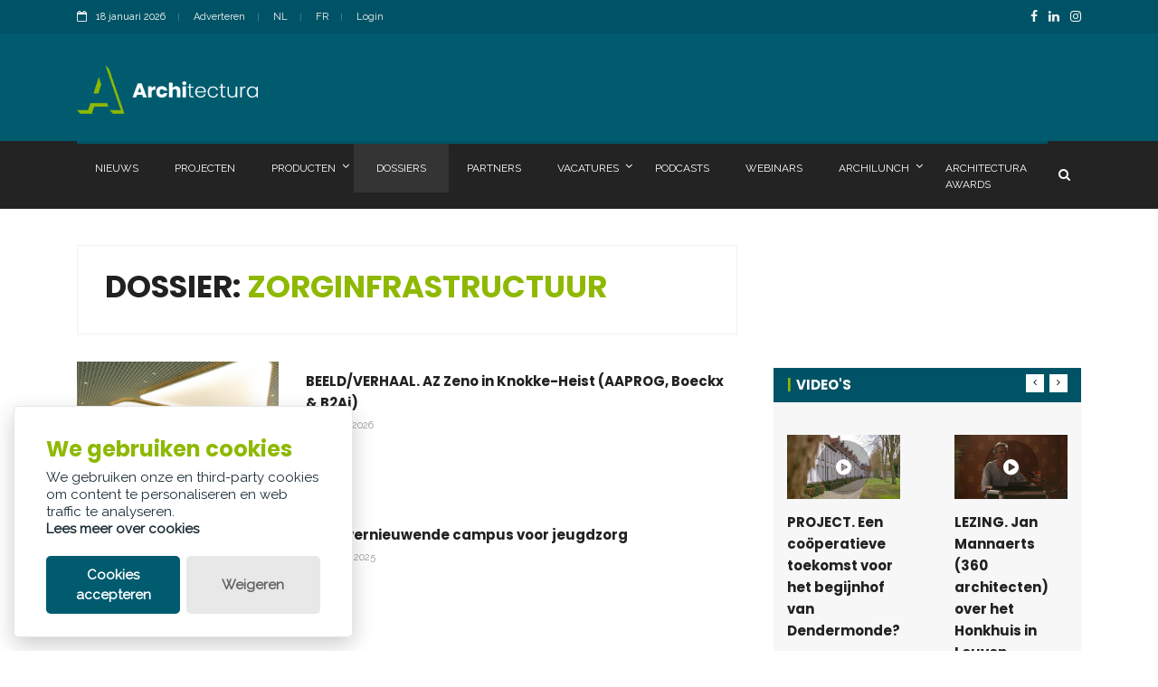

--- FILE ---
content_type: text/html; charset=utf-8
request_url: https://www.architectura.be/nl/dossiers/zorginfrastructuur/
body_size: 13087
content:

<!doctype html>
<html lang="nl" class="no-js">
<head>
	<title>Zorginfrastructuur</title>


	<meta charset="utf-8">
	<meta name="description" content="Zorginfrastructuur">
		<link rel="canonical" href="https://www.architectura.be/nl/dossiers/zorginfrastructuur/" />
	<meta name="author" content="Contentbureau Palindroom">

	<meta property="og:title" content="Zorginfrastructuur" />
	<meta property="og:description" content="Zorginfrastructuur" />
	<meta property="og:type" content="website" />
	<meta property="og:url" content="https://www.architectura.be/nl/dossiers/zorginfrastructuur/" />
	<meta property="og:image" content="https://architectura.be/assets/mockup.jpg" />
	
	<meta http-equiv="X-UA-Compatible" content="IE=edge">
	<meta name="viewport" content="width=device-width, initial-scale=1, maximum-scale=5">

	<link rel="preload" as="style" onload="this.onload=null;this.rel='stylesheet'" href="/css/modernmag-assets.min.css">
	<link rel="preload" as="style" onload="this.onload=null;this.rel='stylesheet'" href="/css/jquery.fancybox.min.css">
	<link rel="preload" as="style" onload="this.onload=null;this.rel='stylesheet'" href="/css/jquery-ui.min.css">
	<link rel="preload" as="style" onload="this.onload=null;this.rel='stylesheet'" href="/css/select2.min.css">
	<link rel="preload" as="style" onload="this.onload=null;this.rel='stylesheet'" href="/css/glowCookies.css">

	<link rel="stylesheet" type="text/css" href="/css/style.css?v=3">
	<link rel="stylesheet" type="text/css" href="/css/custom.css">

	



</head>
<body>
	<!-- Google Tag Manager (noscript) -->
<noscript>
    <iframe src="https://www.googletagmanager.com/ns.html?id=GTM-WP34KT"
            height="0" width="0" style="display:none;visibility:hidden"></iframe>
</noscript>
<!-- End Google Tag Manager (noscript) -->
<!-- Google Tag Manager -->
<script>
    (function (w, d, s, l, i) {
        w[l] = w[l] || []; w[l].push({
            'gtm.start':
                new Date().getTime(), event: 'gtm.js'
        }); var f = d.getElementsByTagName(s)[0],
            j = d.createElement(s), dl = l != 'dataLayer' ? '&l=' + l : ''; j.async = true; j.src =
                'https://www.googletagmanager.com/gtm.js?id=' + i + dl; f.parentNode.insertBefore(j, f);
    })(window, document, 'script', 'dataLayer', 'GTM-WP34KT');</script>
<!-- End Google Tag Manager -->
<!-- Google tag (gtag.js) -->
<script async src="https://www.googletagmanager.com/gtag/js?id=G-MQG1X99FJ2"></script>
<script>
    window.dataLayer = window.dataLayer || [];
    function gtag() { dataLayer.push(arguments); }
    gtag('js', new Date());

    gtag('config', 'G-MQG1X99FJ2');
</script>
	<div id="container">
		

<header class="clearfix">
	<div class="top-line">
		<div class="container">
			<div class="row">
				<div class="col-md-6 col-sm-9">
					<ul class="info-list">
						<li>
							<span class="live-time"><i class="fa fa-calendar-o"></i>18 januari 2026</span>
						</li>
							<li>
								<a href="/nl/adverteren/">Adverteren</a>
							</li>
						<li>
							<a href="https://www.architectura.be/nl/dossiers/zorginfrastructuur/">NL</a>

						</li>
						<li>
							<a href="https://www.architectura.be/fr/dossiers/construire-pour-le-secteur-des-soins-de-sante/">FR</a>
						</li>
						<li>
							<a href="#" id="loginButton" data-toggle="modal" data-target="#loginModal">Login</a>
						</li>
					</ul>
				</div>
				<div class="col-md-6 col-sm-3">
					<ul class="social-icons">
							<li><a class="facebook" href="https://www.facebook.com/Architectura.be/" aria-label="FacebookLink"><i class="fa fa-facebook"></i></a></li>
							<li><a class="linkedin" href="https://www.linkedin.com/company/architectura.be/" aria-label="LinkedinLink"><i class="fa fa-linkedin"></i></a></li>
							<li><a class="instagram" href="https://www.instagram.com/architectura.be/" aria-label="InstagramLink"><i class="fa fa-instagram"></i></a></li>
					</ul>
				</div>
			</div>
		</div>
	</div>
	<div class="header-banner-place">
		<div class="container">
			<a class="navbar-brand" href="/nl/">
				<img src="/assets/logo.png" alt="Logo architectura" style="width:200px;">
			</a>
				<div class="advertisement">
					<div class="leaderboard adunit" data-adunit="ARCH_SITE_LEADERBOARD_460X60_nl_1" data-dimensions="460x60" data-size-mapping="leaderboard"></div>
				</div>
		</div>
	</div>
	<nav class="navbar navbar-expand-lg navbar-dark bg-dark">
		<div class="container">
			<button class="navbar-toggler" type="button" data-toggle="collapse" data-target="#navbarSupportedContent" aria-controls="navbarSupportedContent" aria-expanded="false" aria-label="Toggle navigation">
				<span class="navbar-toggler-icon"></span>
			</button>
			<div class="collapse navbar-collapse" id="navbarSupportedContent">
				<ul class="navbar-nav mr-auto">
							<li class="nav-item  ">
								<a class="nav-link" href="/nl/nieuws/">
									Nieuws
								</a>
							</li>							
							<li class="nav-item  ">
								<a class="nav-link" href="/nl/projecten/">
									Projecten
								</a>
							</li>							
							<li class="nav-item  drop-link">
								<a class="nav-link" href="/nl/producten/">
									Producten
										<i class="fa fa-angle-down" aria-hidden="true"></i>
								</a>
									<ul class="dropdown">
										<li><a href="/nl/producten/">Producten</a></li>
										<li><a href="/nl/product-toevoegen/">Product toevoegen</a></li>
										<li><a href="/nl/product-tarieven/">Product tarieven</a></li>
									</ul>
							</li>							
							<li class="nav-item active ">
								<a class="nav-link" href="/nl/dossiers/">
									Dossiers
								</a>
							</li>							
							<li class="nav-item  ">
								<a class="nav-link" href="/nl/partners/">
									Partners
								</a>
							</li>							
							<li class="nav-item  drop-link">
								<a class="nav-link" href="/nl/vacatures/">
									Vacatures
										<i class="fa fa-angle-down" aria-hidden="true"></i>
								</a>
									<ul class="dropdown">
										<li><a href="/nl/vacatures/">Vacatures</a></li>
										<li><a href="/nl/vacature-tarieven/">Vacature tarieven</a></li>
									</ul>
							</li>							
							<li class="nav-item  ">
								<a class="nav-link" href="/nl/podcasts/">
									Podcasts
								</a>
							</li>							
							<li class="nav-item  ">
								<a class="nav-link" href="/nl/webinars/">
									Webinars
								</a>
							</li>							
							<li class="nav-item  drop-link">
								<a class="nav-link" href="#">
									Archilunch
										<i class="fa fa-angle-down" aria-hidden="true"></i>
								</a>
									<ul class="dropdown">
											<li><a href="/nl/archilunch/?Year=2025">2025</a></li>
											<li><a href="/nl/archilunch/?Year=2026">2026</a></li>
									</ul>
							</li>							
							<li class="nav-item  ">
								<a class="nav-link" href="/nl/architectura-awards/">
									Architectura Awards
								</a>
							</li>							
				</ul>
				<button class="btn btn-primary my-2 my-sm-0" style="background-color: transparent !important;border:none;" id="showSearchOverlap"><i class="fa fa-search"></i></button>
			</div>
		</div>
	</nav>
	<div class="top-line" style="display:none;background:#232323 !important;" id="searchOverlap">
		<div class="container">
			<form class="form-inline my-2 my-lg-0" method="get" action="/nl/zoeken/">
				<input class="form-control mr-sm-2" type="search" placeholder=Zoeken aria-label="Search" name="searchtext" style="width:100%;">
				<button class="btn btn-primary my-2 my-sm-0" type="submit" aria-label="search" style="background-color: transparent !important;"><i class="fa fa-search"></i></button>
			</form>
		</div>
	</div>	
</header>


		<section id="content-section">
	<div class="container">
		<div class="row">
			<div class="col-lg-8">
				<div class="posts-block articles-box">
					<div class="search-results-box">
						<div class="search-results-banner">
							<h1>Dossier: <span>Zorginfrastructuur</span></h1>
						</div>
					</div>
					<div class="news-post article-post">
						

		<div class="news-post standart-post">
			<div class="row">
				<div class="col-sm-4">
					<div class="post-image">
							<a href="/nl/nieuws/beeldverhaal-az-zeno-in-knokke-heist-aaprog-boeckx-b2ai/">
								<picture>
									<source srcset="/media/yosdlo03/knokke-az-zeno-aaprog-boeckx-architects-b2ai11-2.jpg?width=640&amp;height=360&amp;v=1dc7f330652edb0" media="(min-width: 641px)">
									<img src="/media/yosdlo03/knokke-az-zeno-aaprog-boeckx-architects-b2ai11-2.jpg?width=640&amp;height=360&amp;v=1dc7f330652edb0" alt="image" loading="lazy">
								</picture>
							</a>
							<a href="/nl/nieuws/beeldverhaal-az-zeno-in-knokke-heist-aaprog-boeckx-b2ai/" class="category category-tech">Opinie</a>
					</div>
				</div>
				<div class="col-sm-8">
					<h2><a href="/nl/nieuws/beeldverhaal-az-zeno-in-knokke-heist-aaprog-boeckx-b2ai/">BEELD/VERHAAL. AZ Zeno in Knokke-Heist (AAPROG, Boeckx &amp; B2Ai)</a></h2>
					<ul class="post-tags">
						<li><i class="lnr lnr-calendar-full"></i><a href="#">06 jan 2026</a></li>
					</ul>
				</div>
			</div>
		</div>
		<div class="news-post standart-post">
			<div class="row">
				<div class="col-sm-4">
					<div class="post-image">
							<a href="/nl/nieuws/xplo-vernieuwende-campus-voor-jeugdzorg/">
								<picture>
									<source srcset="/media/smyh2qs4/xplo-leefgroep-entrance-1536x1536.jpg?rxy=0.48246490692566774,0.6129759633708335&amp;width=640&amp;height=360&amp;v=1dc70049eb9d070" media="(min-width: 641px)">
									<img src="/media/smyh2qs4/xplo-leefgroep-entrance-1536x1536.jpg?rxy=0.48246490692566774,0.6129759633708335&amp;width=640&amp;height=360&amp;v=1dc70049eb9d070" alt="image" loading="lazy">
								</picture>
							</a>
							<a href="/nl/nieuws/xplo-vernieuwende-campus-voor-jeugdzorg/" class="category category-tech">Projectinfo</a>
					</div>
				</div>
				<div class="col-sm-8">
					<h2><a href="/nl/nieuws/xplo-vernieuwende-campus-voor-jeugdzorg/">Xplo: vernieuwende campus voor jeugdzorg</a></h2>
					<ul class="post-tags">
						<li><i class="lnr lnr-calendar-full"></i><a href="#">18 dec 2025</a></li>
					</ul>
				</div>
			</div>
		</div>
		<div class="news-post standart-post">
			<div class="row">
				<div class="col-sm-4">
					<div class="post-image">
							<a href="/nl/nieuws/villa-ter-vrugte-in-bilzen-hoeselt-gasloze-zorgcampus-die-meebuigt-met-het-haspengouwse-relief-bhau-architecten/">
								<picture>
									<source srcset="/media/zgvj3y5m/print__rob1342-hdr.jpg?cc=0,0.15677083333333328,0,0&amp;width=640&amp;height=360&amp;v=1dc6a7d54fe9920" media="(min-width: 641px)">
									<img src="/media/zgvj3y5m/print__rob1342-hdr.jpg?cc=0,0.15677083333333328,0,0&amp;width=640&amp;height=360&amp;v=1dc6a7d54fe9920" alt="image" loading="lazy">
								</picture>
							</a>
							<a href="/nl/nieuws/villa-ter-vrugte-in-bilzen-hoeselt-gasloze-zorgcampus-die-meebuigt-met-het-haspengouwse-relief-bhau-architecten/" class="category category-tech">Projectinfo</a>
					</div>
				</div>
				<div class="col-sm-8">
					<h2><a href="/nl/nieuws/villa-ter-vrugte-in-bilzen-hoeselt-gasloze-zorgcampus-die-meebuigt-met-het-haspengouwse-relief-bhau-architecten/">Villa Ter Vrugte in Bilzen-Hoeselt: gasloze zorgcampus die meebuigt met het Haspengouwse reli&#xEB;f (bhau architecten)</a></h2>
					<ul class="post-tags">
						<li><i class="lnr lnr-calendar-full"></i><a href="#">11 dec 2025</a></li>
					</ul>
				</div>
			</div>
		</div>
		<div class="news-post standart-post">
			<div class="row">
				<div class="col-sm-4">
					<div class="post-image">
							<a href="/nl/nieuws/archipelago-en-gaf-realiseren-met-az-diest-een-duurzaam-stedelijk-ziekenhuis-dat-zorg-en-landschap-verbindt/">
								<picture>
									<source srcset="/media/4lndfge5/archipelago_az-diest_photo_4.jpg?cc=0,0,0.18055555555555564,0&amp;width=640&amp;height=360&amp;v=1dc6a30263193b0" media="(min-width: 641px)">
									<img src="/media/4lndfge5/archipelago_az-diest_photo_4.jpg?cc=0,0,0.18055555555555564,0&amp;width=640&amp;height=360&amp;v=1dc6a30263193b0" alt="image" loading="lazy">
								</picture>
							</a>
							<a href="/nl/nieuws/archipelago-en-gaf-realiseren-met-az-diest-een-duurzaam-stedelijk-ziekenhuis-dat-zorg-en-landschap-verbindt/" class="category category-tech">Projectinfo</a>
					</div>
				</div>
				<div class="col-sm-8">
					<h2><a href="/nl/nieuws/archipelago-en-gaf-realiseren-met-az-diest-een-duurzaam-stedelijk-ziekenhuis-dat-zorg-en-landschap-verbindt/">archipelago en GAF realiseren met AZ Diest een duurzaam stedelijk ziekenhuis dat zorg en landschap verbindt</a></h2>
					<ul class="post-tags">
						<li><i class="lnr lnr-calendar-full"></i><a href="#">10 dec 2025</a></li>
					</ul>
				</div>
			</div>
		</div>
		<div class="news-post standart-post">
			<div class="row">
				<div class="col-sm-4">
					<div class="post-image">
							<a href="/nl/nieuws/sanitaire-ruimtes-in-kinderdagverblijven-strenge-eisen-en-toekomstgerichte-oplossingen/">
								<picture>
									<source srcset="/media/2owpqvfd/schell_e-_puris_05.jpg?width=640&amp;height=360&amp;v=1dc6858a471bb80" media="(min-width: 641px)">
									<img src="/media/2owpqvfd/schell_e-_puris_05.jpg?width=640&amp;height=360&amp;v=1dc6858a471bb80" alt="image" loading="lazy">
								</picture>
							</a>
							<a href="/nl/nieuws/sanitaire-ruimtes-in-kinderdagverblijven-strenge-eisen-en-toekomstgerichte-oplossingen/" class="category category-tech">Productinfo</a>
					</div>
				</div>
				<div class="col-sm-8">
					<h2><a href="/nl/nieuws/sanitaire-ruimtes-in-kinderdagverblijven-strenge-eisen-en-toekomstgerichte-oplossingen/">Sanitaire ruimtes in kinderdagverblijven: strenge eisen en toekomstgerichte oplossingen</a></h2>
					<ul class="post-tags">
						<li><i class="lnr lnr-calendar-full"></i><a href="#">08 dec 2025</a></li>
					</ul>
				</div>
			</div>
		</div>
		<div class="news-post standart-post">
			<div class="row">
				<div class="col-sm-4">
					<div class="post-image">
							<a href="/nl/nieuws/az-diest-duurzame-zorgcampus-in-de-stad-archipelago/">
								<picture>
									<source srcset="/media/giii15ot/archipelago_az-diest_photo_1.jpg?width=640&amp;height=360&amp;v=1dc6a79d9265f70" media="(min-width: 641px)">
									<img src="/media/giii15ot/archipelago_az-diest_photo_1.jpg?width=640&amp;height=360&amp;v=1dc6a79d9265f70" alt="image" loading="lazy">
								</picture>
							</a>
							<a href="/nl/nieuws/az-diest-duurzame-zorgcampus-in-de-stad-archipelago/" class="category category-tech">Projectinfo</a>
					</div>
				</div>
				<div class="col-sm-8">
					<h2><a href="/nl/nieuws/az-diest-duurzame-zorgcampus-in-de-stad-archipelago/">AZ Diest: duurzame zorgcampus in de stad (archipelago)</a></h2>
					<ul class="post-tags">
						<li><i class="lnr lnr-calendar-full"></i><a href="#">08 dec 2025</a></li>
					</ul>
				</div>
			</div>
		</div>
		<div class="news-post standart-post">
			<div class="row">
				<div class="col-sm-4">
					<div class="post-image">
							<a href="/nl/nieuws/houten-gevel-gloednieuw-ziekenhuis-chwapi-archipelago-afgewerkt-met-gipsplaten-van-siniat/">
								<picture>
									<source srcset="/media/xscnpro3/chwapi-projectbeelden-15.jpg?cc=0,0.07916666666666666,0,0.17083333333333334&amp;width=640&amp;height=360&amp;v=1dc5de7fbe32c30" media="(min-width: 641px)">
									<img src="/media/xscnpro3/chwapi-projectbeelden-15.jpg?cc=0,0.07916666666666666,0,0.17083333333333334&amp;width=640&amp;height=360&amp;v=1dc5de7fbe32c30" alt="image" loading="lazy">
								</picture>
							</a>
							<a href="/nl/nieuws/houten-gevel-gloednieuw-ziekenhuis-chwapi-archipelago-afgewerkt-met-gipsplaten-van-siniat/" class="category category-tech">Projectinfo</a>
					</div>
				</div>
				<div class="col-sm-8">
					<h2><a href="/nl/nieuws/houten-gevel-gloednieuw-ziekenhuis-chwapi-archipelago-afgewerkt-met-gipsplaten-van-siniat/">Houten gevel gloednieuw ziekenhuis CHwapi (archipelago) afgewerkt met gipsplaten van Siniat</a></h2>
					<ul class="post-tags">
						<li><i class="lnr lnr-calendar-full"></i><a href="#">25 nov 2025</a></li>
					</ul>
				</div>
			</div>
		</div>
		<div class="news-post standart-post">
			<div class="row">
				<div class="col-sm-4">
					<div class="post-image">
							<a href="/nl/nieuws/warmtepompen-voor-hoge-vermogens-effenca-ht-biedt-oplossing-voor-bestaande-utiliteit/">
								<picture>
									<source srcset="/media/innfawet/2-effenca-ht-linksvoor.png?width=640&amp;height=360&amp;v=1dc5490fe55c550" media="(min-width: 641px)">
									<img src="/media/innfawet/2-effenca-ht-linksvoor.png?width=640&amp;height=360&amp;v=1dc5490fe55c550" alt="image" loading="lazy">
								</picture>
							</a>
							<a href="/nl/nieuws/warmtepompen-voor-hoge-vermogens-effenca-ht-biedt-oplossing-voor-bestaande-utiliteit/" class="category category-tech">Productinfo</a>
					</div>
				</div>
				<div class="col-sm-8">
					<h2><a href="/nl/nieuws/warmtepompen-voor-hoge-vermogens-effenca-ht-biedt-oplossing-voor-bestaande-utiliteit/">Warmtepompen voor hoge vermogens: Effenca HT biedt oplossing voor bestaande utiliteit</a></h2>
					<ul class="post-tags">
						<li><i class="lnr lnr-calendar-full"></i><a href="#">13 nov 2025</a></li>
					</ul>
				</div>
			</div>
		</div>
		<div class="news-post standart-post">
			<div class="row">
				<div class="col-sm-4">
					<div class="post-image">
							<a href="/nl/nieuws/draadloze-toegangscontrole-met-aperio-flexibel-schaalbaar-en-afgestemd-op-de-zorgcontext/">
								<picture>
									<source srcset="/media/l2fpgtgz/aperio_gamma.png?width=640&amp;height=360&amp;v=1dc548db3553520" media="(min-width: 641px)">
									<img src="/media/l2fpgtgz/aperio_gamma.png?width=640&amp;height=360&amp;v=1dc548db3553520" alt="image" loading="lazy">
								</picture>
							</a>
							<a href="/nl/nieuws/draadloze-toegangscontrole-met-aperio-flexibel-schaalbaar-en-afgestemd-op-de-zorgcontext/" class="category category-tech">Productinfo</a>
					</div>
				</div>
				<div class="col-sm-8">
					<h2><a href="/nl/nieuws/draadloze-toegangscontrole-met-aperio-flexibel-schaalbaar-en-afgestemd-op-de-zorgcontext/">Draadloze toegangscontrole met Aperio&#xAE;: flexibel, schaalbaar en afgestemd op de zorgcontext</a></h2>
					<ul class="post-tags">
						<li><i class="lnr lnr-calendar-full"></i><a href="#">13 nov 2025</a></li>
					</ul>
				</div>
			</div>
		</div>
		<div class="news-post standart-post">
			<div class="row">
				<div class="col-sm-4">
					<div class="post-image">
							<a href="/nl/nieuws/stuivenbergsite-in-antwerpen-wordt-toekomstbestendig-stadsdeel-met-gedeelde-ruimte-en-hersteld-erfgoed/">
								<picture>
									<source srcset="/media/2v1hfszr/stuivenbergsite_beoogde_eindbeeld.jpg?width=640&amp;height=360&amp;v=1dc549687e80670" media="(min-width: 641px)">
									<img src="/media/2v1hfszr/stuivenbergsite_beoogde_eindbeeld.jpg?width=640&amp;height=360&amp;v=1dc549687e80670" alt="image" loading="lazy">
								</picture>
							</a>
							<a href="/nl/nieuws/stuivenbergsite-in-antwerpen-wordt-toekomstbestendig-stadsdeel-met-gedeelde-ruimte-en-hersteld-erfgoed/" class="category category-tech">Projectinfo</a>
					</div>
				</div>
				<div class="col-sm-8">
					<h2><a href="/nl/nieuws/stuivenbergsite-in-antwerpen-wordt-toekomstbestendig-stadsdeel-met-gedeelde-ruimte-en-hersteld-erfgoed/">Stuivenbergsite in Antwerpen wordt toekomstbestendig stadsdeel met gedeelde ruimte en hersteld erfgoed</a></h2>
					<ul class="post-tags">
						<li><i class="lnr lnr-calendar-full"></i><a href="#">13 nov 2025</a></li>
					</ul>
				</div>
			</div>
		</div>
		<div class="news-post standart-post">
			<div class="row">
				<div class="col-sm-4">
					<div class="post-image">
							<a href="/nl/nieuws/toegankelijke-infrastructuur-met-tactiele-signatuur-de-oplossingen-van-viakan/">
								<picture>
									<source srcset="/media/1nmetbyy/3-viadot-pol-comp-gr-antr-pierre-naturelle-muse-e-magritte-min.jpg?width=640&amp;height=360&amp;v=1dc548a0d9fd1b0" media="(min-width: 641px)">
									<img src="/media/1nmetbyy/3-viadot-pol-comp-gr-antr-pierre-naturelle-muse-e-magritte-min.jpg?width=640&amp;height=360&amp;v=1dc548a0d9fd1b0" alt="image" loading="lazy">
								</picture>
							</a>
							<a href="/nl/nieuws/toegankelijke-infrastructuur-met-tactiele-signatuur-de-oplossingen-van-viakan/" class="category category-tech">Productinfo</a>
					</div>
				</div>
				<div class="col-sm-8">
					<h2><a href="/nl/nieuws/toegankelijke-infrastructuur-met-tactiele-signatuur-de-oplossingen-van-viakan/">Toegankelijke infrastructuur met tactiele signatuur: de oplossingen van VIAKAN</a></h2>
					<ul class="post-tags">
						<li><i class="lnr lnr-calendar-full"></i><a href="#">13 nov 2025</a></li>
					</ul>
				</div>
			</div>
		</div>
		<div class="news-post standart-post">
			<div class="row">
				<div class="col-sm-4">
					<div class="post-image">
							<a href="/nl/nieuws/een-van-deze-vijf-ontwerpteams-zal-de-ruimtelijke-toekomst-van-het-instituut-voor-tropische-geneeskunde-uittekenen/">
								<picture>
									<source srcset="/media/0mahhxai/full_width__building-and-garden.jpg?width=640&amp;height=360&amp;v=1dc549f512e6300" media="(min-width: 641px)">
									<img src="/media/0mahhxai/full_width__building-and-garden.jpg?width=640&amp;height=360&amp;v=1dc549f512e6300" alt="image" loading="lazy">
								</picture>
							</a>
							<a href="/nl/nieuws/een-van-deze-vijf-ontwerpteams-zal-de-ruimtelijke-toekomst-van-het-instituut-voor-tropische-geneeskunde-uittekenen/" class="category category-tech">Projectinfo</a>
					</div>
				</div>
				<div class="col-sm-8">
					<h2><a href="/nl/nieuws/een-van-deze-vijf-ontwerpteams-zal-de-ruimtelijke-toekomst-van-het-instituut-voor-tropische-geneeskunde-uittekenen/">Een van deze vijf ontwerpteams zal de ruimtelijke toekomst van het Instituut voor Tropische Geneeskunde uittekenen</a></h2>
					<ul class="post-tags">
						<li><i class="lnr lnr-calendar-full"></i><a href="#">13 nov 2025</a></li>
					</ul>
				</div>
			</div>
		</div>
		<div class="news-post standart-post">
			<div class="row">
				<div class="col-sm-4">
					<div class="post-image">
							<a href="/nl/nieuws/architectuur-depot-herbestemt-kerk-in-boom-tot-warm-woonproject-voor-jongvolwassenen-met-een-beperking/">
								<picture>
									<source srcset="/media/1viclkkd/494622074_1245346364257122_2255369777496003935_n.jpg?cc=0,0,0,0.13599999999999993&amp;width=640&amp;height=360&amp;v=1dc492458ba58d0" media="(min-width: 641px)">
									<img src="/media/1viclkkd/494622074_1245346364257122_2255369777496003935_n.jpg?cc=0,0,0,0.13599999999999993&amp;width=640&amp;height=360&amp;v=1dc492458ba58d0" alt="image" loading="lazy">
								</picture>
							</a>
							<a href="/nl/nieuws/architectuur-depot-herbestemt-kerk-in-boom-tot-warm-woonproject-voor-jongvolwassenen-met-een-beperking/" class="category category-tech">Projectinfo</a>
					</div>
				</div>
				<div class="col-sm-8">
					<h2><a href="/nl/nieuws/architectuur-depot-herbestemt-kerk-in-boom-tot-warm-woonproject-voor-jongvolwassenen-met-een-beperking/">Architectuur Depot herbestemt kerk in Boom tot warm woonproject voor jongvolwassenen met een beperking</a></h2>
					<ul class="post-tags">
						<li><i class="lnr lnr-calendar-full"></i><a href="#">29 okt 2025</a></li>
					</ul>
				</div>
			</div>
		</div>
		<div class="news-post standart-post">
			<div class="row">
				<div class="col-sm-4">
					<div class="post-image">
							<a href="/nl/nieuws/institut-roi-albert-ii-een-oncologisch-centrum-dat-verbindt-gortemaker-algra-feenstra-ism-modulo-architects/">
								<picture>
									<source srcset="/media/l4hblujg/250820_mg_1103_lucas-van-der-wee.jpg?cc=0,0.15677083333333328,0,0&amp;width=640&amp;height=360&amp;v=1dc47284f26a970" media="(min-width: 641px)">
									<img src="/media/l4hblujg/250820_mg_1103_lucas-van-der-wee.jpg?cc=0,0.15677083333333328,0,0&amp;width=640&amp;height=360&amp;v=1dc47284f26a970" alt="image" loading="lazy">
								</picture>
							</a>
							<a href="/nl/nieuws/institut-roi-albert-ii-een-oncologisch-centrum-dat-verbindt-gortemaker-algra-feenstra-ism-modulo-architects/" class="category category-tech">Projectinfo</a>
					</div>
				</div>
				<div class="col-sm-8">
					<h2><a href="/nl/nieuws/institut-roi-albert-ii-een-oncologisch-centrum-dat-verbindt-gortemaker-algra-feenstra-ism-modulo-architects/">Institut Roi Albert II: een oncologisch centrum dat verbindt (Gortemaker Algra Feenstra i.s.m. MODULO architects)</a></h2>
					<ul class="post-tags">
						<li><i class="lnr lnr-calendar-full"></i><a href="#">27 okt 2025</a></li>
					</ul>
				</div>
			</div>
		</div>
		<div class="news-post standart-post">
			<div class="row">
				<div class="col-sm-4">
					<div class="post-image">
							<a href="/nl/nieuws/nobel-i-nieuw-landmark-van-wiegerinck-en-low-architecten-markeert-toekomst-van-uz-gent/">
								<picture>
									<source srcset="/media/raqh12tq/nobel-i-uz-gent-48-1440x900.jpg?width=640&amp;height=360&amp;v=1dc3e88d2c06210" media="(min-width: 641px)">
									<img src="/media/raqh12tq/nobel-i-uz-gent-48-1440x900.jpg?width=640&amp;height=360&amp;v=1dc3e88d2c06210" alt="image" loading="lazy">
								</picture>
							</a>
							<a href="/nl/nieuws/nobel-i-nieuw-landmark-van-wiegerinck-en-low-architecten-markeert-toekomst-van-uz-gent/" class="category category-tech">Projectinfo</a>
					</div>
				</div>
				<div class="col-sm-8">
					<h2><a href="/nl/nieuws/nobel-i-nieuw-landmark-van-wiegerinck-en-low-architecten-markeert-toekomst-van-uz-gent/">Nobel I: nieuw landmark van Wiegerinck en LOW Architecten markeert toekomst van UZ Gent</a></h2>
					<ul class="post-tags">
						<li><i class="lnr lnr-calendar-full"></i><a href="#">16 okt 2025</a></li>
					</ul>
				</div>
			</div>
		</div>
		<div class="news-post standart-post">
			<div class="row">
				<div class="col-sm-4">
					<div class="post-image">
							<a href="/nl/nieuws/az-herentals-bouwt-slim-op-laatste-beschikbare-ruimte/">
								<picture>
									<source srcset="/media/dptlsywr/1758893302734.jpeg?width=640&amp;height=360&amp;v=1dc3a29531caa90" media="(min-width: 641px)">
									<img src="/media/dptlsywr/1758893302734.jpeg?width=640&amp;height=360&amp;v=1dc3a29531caa90" alt="image" loading="lazy">
								</picture>
							</a>
							<a href="/nl/nieuws/az-herentals-bouwt-slim-op-laatste-beschikbare-ruimte/" class="category category-tech">Projectinfo</a>
					</div>
				</div>
				<div class="col-sm-8">
					<h2><a href="/nl/nieuws/az-herentals-bouwt-slim-op-laatste-beschikbare-ruimte/">AZ Herentals bouwt slim op laatste beschikbare ruimte</a></h2>
					<ul class="post-tags">
						<li><i class="lnr lnr-calendar-full"></i><a href="#">10 okt 2025</a></li>
					</ul>
				</div>
			</div>
		</div>
		<div class="news-post standart-post">
			<div class="row">
				<div class="col-sm-4">
					<div class="post-image">
							<a href="/nl/nieuws/51n4e-en-m-gineers-realiseren-met-cntr-halle-eerste-mijlpaal-in-reeks-van-22-circulaire-herbestemmingen/">
								<picture>
									<source srcset="/media/zfemti51/00-dwntwn_halle_-keen-42.jpg?width=640&amp;height=360&amp;v=1dc33a09880bcf0" media="(min-width: 641px)">
									<img src="/media/zfemti51/00-dwntwn_halle_-keen-42.jpg?width=640&amp;height=360&amp;v=1dc33a09880bcf0" alt="image" loading="lazy">
								</picture>
							</a>
							<a href="/nl/nieuws/51n4e-en-m-gineers-realiseren-met-cntr-halle-eerste-mijlpaal-in-reeks-van-22-circulaire-herbestemmingen/" class="category category-tech">Projectinfo</a>
					</div>
				</div>
				<div class="col-sm-8">
					<h2><a href="/nl/nieuws/51n4e-en-m-gineers-realiseren-met-cntr-halle-eerste-mijlpaal-in-reeks-van-22-circulaire-herbestemmingen/">51N4E en M-gineers realiseren met CNTR Halle eerste mijlpaal in reeks van 22 circulaire herbestemmingen</a></h2>
					<ul class="post-tags">
						<li><i class="lnr lnr-calendar-full"></i><a href="#">02 okt 2025</a></li>
					</ul>
				</div>
			</div>
		</div>
		<div class="news-post standart-post">
			<div class="row">
				<div class="col-sm-4">
					<div class="post-image">
							<a href="/nl/nieuws/kpw-architecten-ontwerpt-met-kinderdagverblijf-de-molenketjes-een-nieuw-sociaal-ankerpunt-voor-molenbeek/">
								<picture>
									<source srcset="/media/uzvjbcpb/lemo_website_02.png?cc=0,0.21800000000000003,0,0.21950000000000003&amp;width=640&amp;height=360&amp;v=1dc337841850140" media="(min-width: 641px)">
									<img src="/media/uzvjbcpb/lemo_website_02.png?cc=0,0.21800000000000003,0,0.21950000000000003&amp;width=640&amp;height=360&amp;v=1dc337841850140" alt="image" loading="lazy">
								</picture>
							</a>
							<a href="/nl/nieuws/kpw-architecten-ontwerpt-met-kinderdagverblijf-de-molenketjes-een-nieuw-sociaal-ankerpunt-voor-molenbeek/" class="category category-tech">Projectinfo</a>
					</div>
				</div>
				<div class="col-sm-8">
					<h2><a href="/nl/nieuws/kpw-architecten-ontwerpt-met-kinderdagverblijf-de-molenketjes-een-nieuw-sociaal-ankerpunt-voor-molenbeek/">KPW Architecten ontwerpt met kinderdagverblijf De Molenketjes een nieuw sociaal ankerpunt voor Molenbeek</a></h2>
					<ul class="post-tags">
						<li><i class="lnr lnr-calendar-full"></i><a href="#">02 okt 2025</a></li>
					</ul>
				</div>
			</div>
		</div>
		<div class="news-post standart-post">
			<div class="row">
				<div class="col-sm-4">
					<div class="post-image">
							<a href="/nl/nieuws/thomas-more-interieur-design-architectuur-reikt-eerste-interieurvormgevingawards-uit/">
								<picture>
									<source srcset="/media/u4yo0mfq/iva-2025_0010-c-wooty-maurtis-scaled.jpg?width=640&amp;height=360&amp;v=1dc32f65045d650" media="(min-width: 641px)">
									<img src="/media/u4yo0mfq/iva-2025_0010-c-wooty-maurtis-scaled.jpg?width=640&amp;height=360&amp;v=1dc32f65045d650" alt="image" loading="lazy">
								</picture>
							</a>
							<a href="/nl/nieuws/thomas-more-interieur-design-architectuur-reikt-eerste-interieurvormgevingawards-uit/" class="category category-tech">Awards</a>
					</div>
				</div>
				<div class="col-sm-8">
					<h2><a href="/nl/nieuws/thomas-more-interieur-design-architectuur-reikt-eerste-interieurvormgevingawards-uit/">Thomas More &#x2013; Interieur, Design &amp; Architectuur reikt eerste InterieurVormgevingAwards uit</a></h2>
					<ul class="post-tags">
						<li><i class="lnr lnr-calendar-full"></i><a href="#">01 okt 2025</a></li>
					</ul>
				</div>
			</div>
		</div>
		<div class="news-post standart-post">
			<div class="row">
				<div class="col-sm-4">
					<div class="post-image">
							<a href="/nl/nieuws/duolezing-recast-x-dwntwn-ccha-9-oktober-2025/">
								<picture>
									<source srcset="/media/ylqdbdmy/image001-1.jpg?cc=0,0.21035879629629628,0,0.08651620370370372&amp;width=640&amp;height=360&amp;v=1dc2bdcb9f76530" media="(min-width: 641px)">
									<img src="/media/ylqdbdmy/image001-1.jpg?cc=0,0.21035879629629628,0,0.08651620370370372&amp;width=640&amp;height=360&amp;v=1dc2bdcb9f76530" alt="image" loading="lazy">
								</picture>
							</a>
							<a href="/nl/nieuws/duolezing-recast-x-dwntwn-ccha-9-oktober-2025/" class="category category-tech">Evenementen</a>
					</div>
				</div>
				<div class="col-sm-8">
					<h2><a href="/nl/nieuws/duolezing-recast-x-dwntwn-ccha-9-oktober-2025/">DUOLEZING. RECAST x DWNTWN (CCHA, 9 oktober 2025)</a></h2>
					<ul class="post-tags">
						<li><i class="lnr lnr-calendar-full"></i><a href="#">22 sep 2025</a></li>
					</ul>
				</div>
			</div>
		</div>
		<div class="news-post standart-post">
			<div class="row">
				<div class="col-sm-4">
					<div class="post-image">
							<a href="/nl/nieuws/eerste-steen-voor-inclusief-woonproject-zuud-in-zwevegem-architecten-achtergael/">
								<picture>
									<source srcset="/media/1icdkyb0/bv1256-c-20240531.jpg?width=640&amp;height=360&amp;v=1dc29670929b1d0" media="(min-width: 641px)">
									<img src="/media/1icdkyb0/bv1256-c-20240531.jpg?width=640&amp;height=360&amp;v=1dc29670929b1d0" alt="image" loading="lazy">
								</picture>
							</a>
							<a href="/nl/nieuws/eerste-steen-voor-inclusief-woonproject-zuud-in-zwevegem-architecten-achtergael/" class="category category-tech">Projectinfo</a>
					</div>
				</div>
				<div class="col-sm-8">
					<h2><a href="/nl/nieuws/eerste-steen-voor-inclusief-woonproject-zuud-in-zwevegem-architecten-achtergael/">Eerste steen voor inclusief woonproject ZUUD in Zwevegem (Architecten Achtergael)</a></h2>
					<ul class="post-tags">
						<li><i class="lnr lnr-calendar-full"></i><a href="#">19 sep 2025</a></li>
					</ul>
				</div>
			</div>
		</div>
		<div class="news-post standart-post">
			<div class="row">
				<div class="col-sm-4">
					<div class="post-image">
							<a href="/nl/nieuws/wzc-lemberge-van-nu-architectuuratelier-zorgzaam-bouwen-aan-intergenerationele-ontmoeting-en-verbinding/">
								<picture>
									<source srcset="/media/rfoecro3/4702_o_nu_02.jpg?cc=0,0.25,0,0&amp;width=640&amp;height=360&amp;v=1dc2740c3878120" media="(min-width: 641px)">
									<img src="/media/rfoecro3/4702_o_nu_02.jpg?cc=0,0.25,0,0&amp;width=640&amp;height=360&amp;v=1dc2740c3878120" alt="image" loading="lazy">
								</picture>
							</a>
							<a href="/nl/nieuws/wzc-lemberge-van-nu-architectuuratelier-zorgzaam-bouwen-aan-intergenerationele-ontmoeting-en-verbinding/" class="category category-tech">Projectinfo</a>
					</div>
				</div>
				<div class="col-sm-8">
					<h2><a href="/nl/nieuws/wzc-lemberge-van-nu-architectuuratelier-zorgzaam-bouwen-aan-intergenerationele-ontmoeting-en-verbinding/">WZC Lemberge van NU architectuuratelier: zorgzaam bouwen aan intergenerationele ontmoeting en verbinding</a></h2>
					<ul class="post-tags">
						<li><i class="lnr lnr-calendar-full"></i><a href="#">16 sep 2025</a></li>
					</ul>
				</div>
			</div>
		</div>
		<div class="news-post standart-post">
			<div class="row">
				<div class="col-sm-4">
					<div class="post-image">
							<a href="/nl/nieuws/polyvalent-paviljoen-van-marcel-architecten-biedt-doortrekkers-in-drongen-plek-voor-les-zorg-en-ontspanning/">
								<picture>
									<source srcset="/media/12wf4ynv/608705-250828_rosansteenbrugge_stadgent_doortrekkersterrein04-6a03cd-original-1756387951.jpg?cc=0,0,0,0.15677083333333328&amp;width=640&amp;height=360&amp;v=1dc243d84c1ca50" media="(min-width: 641px)">
									<img src="/media/12wf4ynv/608705-250828_rosansteenbrugge_stadgent_doortrekkersterrein04-6a03cd-original-1756387951.jpg?cc=0,0,0,0.15677083333333328&amp;width=640&amp;height=360&amp;v=1dc243d84c1ca50" alt="image" loading="lazy">
								</picture>
							</a>
							<a href="/nl/nieuws/polyvalent-paviljoen-van-marcel-architecten-biedt-doortrekkers-in-drongen-plek-voor-les-zorg-en-ontspanning/" class="category category-tech">Projectinfo</a>
					</div>
				</div>
				<div class="col-sm-8">
					<h2><a href="/nl/nieuws/polyvalent-paviljoen-van-marcel-architecten-biedt-doortrekkers-in-drongen-plek-voor-les-zorg-en-ontspanning/">Polyvalent paviljoen van MARCEL architecten biedt doortrekkers in Drongen plek voor les, zorg en ontspanning</a></h2>
					<ul class="post-tags">
						<li><i class="lnr lnr-calendar-full"></i><a href="#">12 sep 2025</a></li>
					</ul>
				</div>
			</div>
		</div>
		<div class="news-post standart-post">
			<div class="row">
				<div class="col-sm-4">
					<div class="post-image">
							<a href="/nl/nieuws/project-merode-in-sint-gillis-combineert-kinderdagverblijf-met-betaalbaar-wonen-lppa-a-practice/">
								<picture>
									<source srcset="/media/4bcegpa3/250611_merode_fa&#xE7;ade-arri&#xE8;re-lr.jpg?cc=0,0.4375,0,0&amp;width=640&amp;height=360&amp;v=1dc243649420690" media="(min-width: 641px)">
									<img src="/media/4bcegpa3/250611_merode_fa&#xE7;ade-arri&#xE8;re-lr.jpg?cc=0,0.4375,0,0&amp;width=640&amp;height=360&amp;v=1dc243649420690" alt="image" loading="lazy">
								</picture>
							</a>
							<a href="/nl/nieuws/project-merode-in-sint-gillis-combineert-kinderdagverblijf-met-betaalbaar-wonen-lppa-a-practice/" class="category category-tech">Projectinfo</a>
					</div>
				</div>
				<div class="col-sm-8">
					<h2><a href="/nl/nieuws/project-merode-in-sint-gillis-combineert-kinderdagverblijf-met-betaalbaar-wonen-lppa-a-practice/">Project Merode in Sint-Gillis combineert kinderdagverblijf met betaalbaar wonen (LPPA &amp; a practice)</a></h2>
					<ul class="post-tags">
						<li><i class="lnr lnr-calendar-full"></i><a href="#">12 sep 2025</a></li>
					</ul>
				</div>
			</div>
		</div>
	<div class="row">
		<div class="col-lg-12">
			<ul class="pagination-list">
						<li><a href="/nl/dossiers/zorginfrastructuur/?page=1" class=" active">1 </a></li>
						<li><a href="/nl/dossiers/zorginfrastructuur/?page=2" class="">2 </a></li>
						<li><a href="/nl/dossiers/zorginfrastructuur/?page=3" class="">3 </a></li>
						<li><a href="/nl/dossiers/zorginfrastructuur/?page=21">Laatste </a></li>
						<li><a href="/nl/dossiers/zorginfrastructuur/?page=2">Volgende </a></li>
			</ul>
		</div>
	</div>


					</div>
				</div>
			</div>
			<div class="col-lg-4 sidebar-sticky">
				<div class="sidebar theiaStickySidebar">
					    <div class="dossierbanners advertisement">
            <div class="adunit" data-adunit="ARCH_SITE_DOSSIER_BOUWEN_VOOR_DE_ZORGSECTOR_170x195_NL_1" data-dimensions="170x195" data-size-mapping="dossierbanner"></div>
            <div class="adunit" data-adunit="ARCH_SITE_DOSSIER_BOUWEN_VOOR_DE_ZORGSECTOR_170x195_NL_2" data-dimensions="170x195" data-size-mapping="dossierbanner"></div>
            <div class="adunit" data-adunit="ARCH_SITE_DOSSIER_BOUWEN_VOOR_DE_ZORGSECTOR_170x195_NL_3" data-dimensions="170x195" data-size-mapping="dossierbanner"></div>
            <div class="adunit" data-adunit="ARCH_SITE_DOSSIER_BOUWEN_VOOR_DE_ZORGSECTOR_170x195_NL_4" data-dimensions="170x195" data-size-mapping="dossierbanner"></div>
    </div>

					
					
					    <div class="dossierbanners advertisement">
            <div class="adunit" data-adunit="ARCH_SITE_DOSSIER_BOUWEN_VOOR_DE_ZORGSECTOR_170x195_NL_5" data-dimensions="170x195" data-size-mapping="dossierbanner"></div>
            <div class="adunit" data-adunit="ARCH_SITE_DOSSIER_BOUWEN_VOOR_DE_ZORGSECTOR_170x195_NL_6" data-dimensions="170x195" data-size-mapping="dossierbanner"></div>
            <div class="adunit" data-adunit="ARCH_SITE_DOSSIER_BOUWEN_VOOR_DE_ZORGSECTOR_170x195_NL_7" data-dimensions="170x195" data-size-mapping="dossierbanner"></div>
            <div class="adunit" data-adunit="ARCH_SITE_DOSSIER_BOUWEN_VOOR_DE_ZORGSECTOR_170x195_NL_8" data-dimensions="170x195" data-size-mapping="dossierbanner"></div>
    </div>


						<div class="posts-block featured-box related-content">
		<div class="title-section">
			<h2 class="background-title">Video&#x27;s</h2>
		</div>
		<div class="owl-wrapper">
			<div class="owl-carousel" data-num="2">
					<div class="item">
						<div class="news-post video-post">
							<div class="post-image">
									<a href="/nl/nieuws/project-een-cooeperatieve-toekomst-voor-het-begijnhof-van-dendermonde/">
										<picture>
											<source srcset="/media/5dmfijle/begijnhofdendermonde.jpg?width=400&amp;height=225&amp;v=1dc3cec3089fc10" media="(min-width: 575px)">
											<img src="/media/5dmfijle/begijnhofdendermonde.jpg?width=400&amp;height=225&amp;v=1dc3cec3089fc10" alt="image" loading="lazy">
										</picture>
									</a>
									<a href="/nl/nieuws/project-een-cooeperatieve-toekomst-voor-het-begijnhof-van-dendermonde/"><i class="fa fa-play-circle"></i></a>
							</div>
							<h2><a href="/nl/nieuws/project-een-cooeperatieve-toekomst-voor-het-begijnhof-van-dendermonde/">PROJECT. Een co&#xF6;peratieve toekomst voor het begijnhof van Dendermonde?</a></h2>
						</div>
					</div>
					<div class="item">
						<div class="news-post video-post">
							<div class="post-image">
									<a href="/nl/nieuws/lezing-jan-mannaerts-360-architecten-over-het-honkhuis-in-leuven/">
										<picture>
											<source srcset="/media/dzahneow/jan-mannaerts-honkhuis.jpg?width=400&amp;height=225&amp;v=1dc265196ffdf70" media="(min-width: 575px)">
											<img src="/media/dzahneow/jan-mannaerts-honkhuis.jpg?width=400&amp;height=225&amp;v=1dc265196ffdf70" alt="image" loading="lazy">
										</picture>
									</a>
									<a href="/nl/nieuws/lezing-jan-mannaerts-360-architecten-over-het-honkhuis-in-leuven/"><i class="fa fa-play-circle"></i></a>
							</div>
							<h2><a href="/nl/nieuws/lezing-jan-mannaerts-360-architecten-over-het-honkhuis-in-leuven/">LEZING. Jan Mannaerts (360 architecten) over het Honkhuis in Leuven</a></h2>
						</div>
					</div>
					<div class="item">
						<div class="news-post video-post">
							<div class="post-image">
									<a href="/nl/nieuws/het-erfgoedjuweel-2025-de-living-kasteel-boekenberg-rooilijn-polygoon-steenmeijer/">
										<picture>
											<source srcset="/media/fmfmz12h/lucid_erfgoedjuweel_boekenberg_gevelweb.jpg?width=400&amp;height=225&amp;v=1dc1c27749498b0" media="(min-width: 575px)">
											<img src="/media/fmfmz12h/lucid_erfgoedjuweel_boekenberg_gevelweb.jpg?width=400&amp;height=225&amp;v=1dc1c27749498b0" alt="image" loading="lazy">
										</picture>
									</a>
									<a href="/nl/nieuws/het-erfgoedjuweel-2025-de-living-kasteel-boekenberg-rooilijn-polygoon-steenmeijer/"><i class="fa fa-play-circle"></i></a>
							</div>
							<h2><a href="/nl/nieuws/het-erfgoedjuweel-2025-de-living-kasteel-boekenberg-rooilijn-polygoon-steenmeijer/">HET ERFGOEDJUWEEL 2025. De Living - Kasteel Boekenberg (ROOILIJN, POLYGOON &amp; steenmeijer)</a></h2>
						</div>
					</div>
					<div class="item">
						<div class="news-post video-post">
							<div class="post-image">
									<a href="/nl/nieuws/project-honkhuis-360-architecten/">
										<picture>
											<source srcset="/media/bs5fxylu/schermafbeelding-2025-06-08-122338.png?width=400&amp;height=225&amp;v=1dbd8705b732090" media="(min-width: 575px)">
											<img src="/media/bs5fxylu/schermafbeelding-2025-06-08-122338.png?width=400&amp;height=225&amp;v=1dbd8705b732090" alt="image" loading="lazy">
										</picture>
									</a>
									<a href="/nl/nieuws/project-honkhuis-360-architecten/"><i class="fa fa-play-circle"></i></a>
							</div>
							<h2><a href="/nl/nieuws/project-honkhuis-360-architecten/">PROJECT. Honkhuis (360 architecten)</a></h2>
						</div>
					</div>
					<div class="item">
						<div class="news-post video-post">
							<div class="post-image">
									<a href="/nl/nieuws/documentaire-sur-l-adamant-de-cinema-6-mei-2025/">
										<picture>
											<source srcset="/media/g05pldrz/https___wwwvaibe_volumes_general_on-the-adamant-3.jpg?width=400&amp;height=225&amp;v=1dbb8909e930c00" media="(min-width: 575px)">
											<img src="/media/g05pldrz/https___wwwvaibe_volumes_general_on-the-adamant-3.jpg?width=400&amp;height=225&amp;v=1dbb8909e930c00" alt="image" loading="lazy">
										</picture>
									</a>
									<a href="/nl/nieuws/documentaire-sur-l-adamant-de-cinema-6-mei-2025/"><i class="fa fa-play-circle"></i></a>
							</div>
							<h2><a href="/nl/nieuws/documentaire-sur-l-adamant-de-cinema-6-mei-2025/">DOCUMENTAIRE. &#x2018;Sur l&#x2019;Adamant&#x2019; (De Cinema, 6 mei 2025)</a></h2>
						</div>
					</div>
					<div class="item">
						<div class="news-post video-post">
							<div class="post-image">
									<a href="/nl/nieuws/webinar-futureproof-ontwerpen-voor-de-zorgsector/">
										<picture>
											<source srcset="/media/v54dbbz0/image_.jpg?width=400&amp;height=225&amp;v=1db73c513d7e870" media="(min-width: 575px)">
											<img src="/media/v54dbbz0/image_.jpg?width=400&amp;height=225&amp;v=1db73c513d7e870" alt="image" loading="lazy">
										</picture>
									</a>
									<a href="/nl/nieuws/webinar-futureproof-ontwerpen-voor-de-zorgsector/"><i class="fa fa-play-circle"></i></a>
							</div>
							<h2><a href="/nl/nieuws/webinar-futureproof-ontwerpen-voor-de-zorgsector/">WEBINAR. Futureproof ontwerpen voor de zorgsector</a></h2>
						</div>
					</div>
					<div class="item">
						<div class="news-post video-post">
							<div class="post-image">
									<a href="/nl/nieuws/oma-ontwerpt-modulair-laagbouwziekenhuis-in-qatar/">
										<picture>
											<source srcset="/media/mkqc2es1/image_.jpg?width=400&amp;height=225&amp;v=1db70a09cc81c40" media="(min-width: 575px)">
											<img src="/media/mkqc2es1/image_.jpg?width=400&amp;height=225&amp;v=1db70a09cc81c40" alt="image" loading="lazy">
										</picture>
									</a>
									<a href="/nl/nieuws/oma-ontwerpt-modulair-laagbouwziekenhuis-in-qatar/"><i class="fa fa-play-circle"></i></a>
							</div>
							<h2><a href="/nl/nieuws/oma-ontwerpt-modulair-laagbouwziekenhuis-in-qatar/">OMA ontwerpt modulair laagbouwziekenhuis in Qatar</a></h2>
						</div>
					</div>
					<div class="item">
						<div class="news-post video-post">
							<div class="post-image">
									<a href="/nl/nieuws/van-beurshallen-naar-reservehospitaal/">
										<picture>
											<source srcset="/media/rndnsf2s/image_.jpg?width=400&amp;height=225&amp;v=1db6cd3b5906500" media="(min-width: 575px)">
											<img src="/media/rndnsf2s/image_.jpg?width=400&amp;height=225&amp;v=1db6cd3b5906500" alt="image" loading="lazy">
										</picture>
									</a>
									<a href="/nl/nieuws/van-beurshallen-naar-reservehospitaal/"><i class="fa fa-play-circle"></i></a>
							</div>
							<h2><a href="/nl/nieuws/van-beurshallen-naar-reservehospitaal/">Van beurshallen naar reservehospitaal</a></h2>
						</div>
					</div>
					<div class="item">
						<div class="news-post video-post">
							<div class="post-image">
									<a href="/nl/nieuws/beter-sterven-met-de-hulp-van-architectuur/">
										<picture>
											<source srcset="/media/gf5hr4va/image_.jpg?width=400&amp;height=225&amp;v=1db66a7ffbcdaa0" media="(min-width: 575px)">
											<img src="/media/gf5hr4va/image_.jpg?width=400&amp;height=225&amp;v=1db66a7ffbcdaa0" alt="image" loading="lazy">
										</picture>
									</a>
									<a href="/nl/nieuws/beter-sterven-met-de-hulp-van-architectuur/"><i class="fa fa-play-circle"></i></a>
							</div>
							<h2><a href="/nl/nieuws/beter-sterven-met-de-hulp-van-architectuur/">Beter sterven, met de hulp van architectuur</a></h2>
						</div>
					</div>
					<div class="item">
						<div class="news-post video-post">
							<div class="post-image">
									<a href="/nl/nieuws/architube-energiebesparing-bij-sango-mechelen/">
										<picture>
											<source srcset="/media/stonldtt/image_.jpg?width=400&amp;height=225&amp;v=1db6698990cb2d0" media="(min-width: 575px)">
											<img src="/media/stonldtt/image_.jpg?width=400&amp;height=225&amp;v=1db6698990cb2d0" alt="image" loading="lazy">
										</picture>
									</a>
									<a href="/nl/nieuws/architube-energiebesparing-bij-sango-mechelen/"><i class="fa fa-play-circle"></i></a>
							</div>
							<h2><a href="/nl/nieuws/architube-energiebesparing-bij-sango-mechelen/">Architube: Energiebesparing bij Sango Mechelen</a></h2>
						</div>
					</div>
					<div class="item">
						<div class="news-post video-post">
							<div class="post-image">
									<a href="/nl/nieuws/architube-design-that-heals/">
										<picture>
											<source srcset="/media/sa1b0yzc/image_.jpg?width=400&amp;height=225&amp;v=1db666d1db98ed0" media="(min-width: 575px)">
											<img src="/media/sa1b0yzc/image_.jpg?width=400&amp;height=225&amp;v=1db666d1db98ed0" alt="image" loading="lazy">
										</picture>
									</a>
									<a href="/nl/nieuws/architube-design-that-heals/"><i class="fa fa-play-circle"></i></a>
							</div>
							<h2><a href="/nl/nieuws/architube-design-that-heals/">Architube: design that heals</a></h2>
						</div>
					</div>
			</div>
		</div>
	</div>

					<div class="widget news-widget">
	<h2 class="custom-title">Vacatures</h2>
	<ul class="small-posts">
			<li>
					<a href="/nl/vacatures/clvr-architecten/">
						<img alt="logo" src="/media/kq4drc0i/logo_.jpg?width=200&amp;height=200&amp;v=1db61dd7f4b4e70" loading="lazy">
					</a>
				<div class="post-cont">
					<h2><a href="/nl/vacatures/clvr-architecten/" class="link">CLVR architecten</a></h2>
					<ul class="post-tags">
					</ul>
				</div>
			</li>
			<li>
					<a href="/nl/vacatures/luc-de-beir-plus-architecten/">
						<img alt="logo" src="/media/wx1pe0lo/beir-logo-160x160.png?width=200&amp;height=200&amp;v=1dc557831d19ed0" loading="lazy">
					</a>
				<div class="post-cont">
					<h2><a href="/nl/vacatures/luc-de-beir-plus-architecten/" class="link">Luc De Beir &#x2B; Architecten</a></h2>
					<ul class="post-tags">
					</ul>
				</div>
			</li>
	</ul>
</div>
				</div>
			</div>
		</div>
			<div class="more-from-news partnerbanners">
		<div class="title-section">
			<h2 class="custom-title" style="margin-bottom:15px;">Onze partners</h2>
		</div>
		<div class="row">
				<div class="col-lg-2 col-md-3 col-sm-4 col-6">
					<div class="news-post thumb-post">
						<div class="post-image">
							<div class="adunit" data-adunit="ARCH_SITE_PARTNER_100x100_NL_1" data-dimensions="100x100" data-size-mapping="partnerbanner">
							</div>
						</div>
					</div>
				</div>
				<div class="col-lg-2 col-md-3 col-sm-4 col-6">
					<div class="news-post thumb-post">
						<div class="post-image">
							<div class="adunit" data-adunit="ARCH_SITE_PARTNER_100x100_NL_2" data-dimensions="100x100" data-size-mapping="partnerbanner">
							</div>
						</div>
					</div>
				</div>
				<div class="col-lg-2 col-md-3 col-sm-4 col-6">
					<div class="news-post thumb-post">
						<div class="post-image">
							<div class="adunit" data-adunit="ARCH_SITE_PARTNER_100x100_NL_3" data-dimensions="100x100" data-size-mapping="partnerbanner">
							</div>
						</div>
					</div>
				</div>
				<div class="col-lg-2 col-md-3 col-sm-4 col-6">
					<div class="news-post thumb-post">
						<div class="post-image">
							<div class="adunit" data-adunit="ARCH_SITE_PARTNER_100x100_NL_4" data-dimensions="100x100" data-size-mapping="partnerbanner">
							</div>
						</div>
					</div>
				</div>
				<div class="col-lg-2 col-md-3 col-sm-4 col-6">
					<div class="news-post thumb-post">
						<div class="post-image">
							<div class="adunit" data-adunit="ARCH_SITE_PARTNER_100x100_NL_5" data-dimensions="100x100" data-size-mapping="partnerbanner">
							</div>
						</div>
					</div>
				</div>
				<div class="col-lg-2 col-md-3 col-sm-4 col-6">
					<div class="news-post thumb-post">
						<div class="post-image">
							<div class="adunit" data-adunit="ARCH_SITE_PARTNER_100x100_NL_6" data-dimensions="100x100" data-size-mapping="partnerbanner">
							</div>
						</div>
					</div>
				</div>
				<div class="col-lg-2 col-md-3 col-sm-4 col-6">
					<div class="news-post thumb-post">
						<div class="post-image">
							<div class="adunit" data-adunit="ARCH_SITE_PARTNER_100x100_NL_7" data-dimensions="100x100" data-size-mapping="partnerbanner">
							</div>
						</div>
					</div>
				</div>
				<div class="col-lg-2 col-md-3 col-sm-4 col-6">
					<div class="news-post thumb-post">
						<div class="post-image">
							<div class="adunit" data-adunit="ARCH_SITE_PARTNER_100x100_NL_8" data-dimensions="100x100" data-size-mapping="partnerbanner">
							</div>
						</div>
					</div>
				</div>
				<div class="col-lg-2 col-md-3 col-sm-4 col-6">
					<div class="news-post thumb-post">
						<div class="post-image">
							<div class="adunit" data-adunit="ARCH_SITE_PARTNER_100x100_NL_9" data-dimensions="100x100" data-size-mapping="partnerbanner">
							</div>
						</div>
					</div>
				</div>
				<div class="col-lg-2 col-md-3 col-sm-4 col-6">
					<div class="news-post thumb-post">
						<div class="post-image">
							<div class="adunit" data-adunit="ARCH_SITE_PARTNER_100x100_NL_10" data-dimensions="100x100" data-size-mapping="partnerbanner">
							</div>
						</div>
					</div>
				</div>
				<div class="col-lg-2 col-md-3 col-sm-4 col-6">
					<div class="news-post thumb-post">
						<div class="post-image">
							<div class="adunit" data-adunit="ARCH_SITE_PARTNER_100x100_NL_11" data-dimensions="100x100" data-size-mapping="partnerbanner">
							</div>
						</div>
					</div>
				</div>
				<div class="col-lg-2 col-md-3 col-sm-4 col-6">
					<div class="news-post thumb-post">
						<div class="post-image">
							<div class="adunit" data-adunit="ARCH_SITE_PARTNER_100x100_NL_12" data-dimensions="100x100" data-size-mapping="partnerbanner">
							</div>
						</div>
					</div>
				</div>
		</div>
	</div>




	</div>
</section>
		

<footer>
    <div class="container">
        <div class="up-footer">
            <div class="row">
                <div class="col-lg-4 col-md-6">
                    <div class="footer-widget text-widget">
                        <h1><a href="/nl/"><img src="/assets/logo-small.png" alt=""></a></h1>
                        <p>
                            Lazarijstraat 168 <br />
                            3500 Hasselt <br />
                            info@architectura.be
                        </p>
                        <ul class="social-icons">
                                <li><a class="facebook" href="https://www.facebook.com/Architectura.be/"><i class="fa fa-facebook"></i></a></li>
                                <li><a class="linkedin" href="https://www.linkedin.com/company/architectura.be/"><i class="fa fa-linkedin"></i></a></li>
                                <li><a class="instagram" href="https://www.instagram.com/architectura.be/"><i class="fa fa-instagram"></i></a></li>
                        </ul>
                    </div>
                </div>
                    <div class="col-lg-4 col-md-6">
                        <div class="footer-widget popular-widget">
                            <h1>Nieuwsbrief</h1>
                            <a class="button" href="/nl/nieuwsbrief/">
                                <i class="fa fa-newspaper-o"></i> Abonneren
                            </a>
                        </div>
                    </div>
                <div class="col-lg-4 col-md-6">
                    <div class="footer-widget featured-widget">
                        <h1>Praktische info</h1>
                            <ul class="list-news">
                                    <li>
                                        <h2><a href="/nl/agenda/">Agenda</a></h2>
                                    </li>
                                    <li>
                                        <h2><a href="/nl/over-ons/">Over ons</a></h2>
                                    </li>
                                    <li>
                                        <h2><a href="/nl/adverteren/">Adverteren</a></h2>
                                    </li>
                                    <li>
                                        <h2><a href="/nl/contact/">Contact</a></h2>
                                    </li>
                            </ul>
                    </div>
                </div>
            </div>
        </div>
        <div class="down-footer">
            <ul class="list-footer">
                        <li>
                            <a href="/nl/policies/privacy-policy/">Privacy policy</a>
                        </li>
                        <li>
                            <a href="/nl/policies/cookie-policy/">Cookie policy</a>
                        </li>
                        <li>
                            <a href="/nl/policies/legal-disclaimer/">Legal disclaimer</a>
                        </li>
            </ul>
            <p>&copy; Copyright Palindroom 2026<a href="#" class="go-top"><i class="fa fa-caret-up" aria-hidden="true"></i></a></p>
        </div>
    </div>
</footer>
	</div>
	
<script src="https://cdnjs.cloudflare.com/ajax/libs/jquery/3.4.1/jquery.min.js"></script>
<script src="https://cdnjs.cloudflare.com/ajax/libs/jquery-validate/1.19.0/jquery.validate.min.js"></script>
<script src="https://cdnjs.cloudflare.com/ajax/libs/jquery-validation-unobtrusive/3.2.11/jquery.validate.unobtrusive.min.js"></script>

<div class="login-form">
        <div class="modal fade" id="loginModal" tabindex="-1" role="dialog" aria-hidden="true">
            <div class="modal-dialog" role="document">
                <div class="modal-content">
                    <div class="modal-body">
                        <div class="title-section">
                            <h2>Login</h2>
                        </div>
                        <div id="login-form">
                                <div id="login-form">
<form action="/nl/dossiers/zorginfrastructuur/" enctype="multipart/form-data" id="loginForm" method="post">                                        <div class="mb-3">
                                            <label class="form-label" for="loginModel_Username">E-mail</label>
                                            <input class="form-control" type="text" data-val="true" data-val-required="The User name field is required." id="loginModel_Username" name="loginModel.Username" value="" />
                                            <span class="form-text text-danger field-validation-valid" data-valmsg-for="loginModel.Username" data-valmsg-replace="true"></span>
                                        </div>
                                        <div class="mb-3">
                                            <label class="form-label" for="loginModel_Password">Wachtwoord</label>
                                            <input class="form-control" type="password" data-val="true" data-val-length="The field Password must be a string with a maximum length of 256." data-val-length-max="256" data-val-required="The Password field is required." id="loginModel_Password" maxlength="256" name="loginModel.Password" />
                                            <span class="form-text text-danger field-validation-valid" data-valmsg-for="loginModel.Password" data-valmsg-replace="true"></span>
                                        </div>
                                        <div class="mb-3 form-check">
                                            <input class="form-check-input" type="checkbox" data-val="true" data-val-required="The Remember me? field is required." id="loginModel_RememberMe" name="loginModel.RememberMe" value="true">
                                            <label class="form-check-label" for="loginModel_RememberMe">
                                                Ingelogd blijven?
                                            </label>
                                        </div>
                                        <button type="submit" class="btn btn-primary" id="login-submit"><i class="fa fa-paper-plane"></i>Login</button>
<input name="__RequestVerificationToken" type="hidden" value="CfDJ8NYhD27nP0ZPupoIp6BFYb_NlnWmf9Q_PG_spamAL9l6YT4dI7UkE7LyU4sVTQFuSf4pFYcPzugjKWOWJvEkh5qTDK5AJe6zUeCGkBKU0ahmjXh25SzvjqSwyqrg62yJHVzKMKgxDcVp7lPnJLx0RHU" /><input name="ufprt" type="hidden" value="[base64]" /><input name="loginModel.RememberMe" type="hidden" value="false"></form>                                </div>
                                <p>
                                    Nog geen account? <a href="/nl/registreer/" class="link">Registreer hier</a><br />
                                    Wachtwoord vergeten? <a href="/nl/registreer/wachtwoord-reset/" class="link">Reset wachtwoord</a>
                                </p>
                        </div>
                    </div>
                </div>
            </div>
        </div>

</div>


	<script type="text/javascript" src="/js/popper.js"></script>
	<script type="text/javascript" src="/js/modernmag-plugins.min.js"></script>
	<script type="text/javascript" src="/js/bootstrap.min.js"></script>
	<script type="text/javascript" src="/js/script.js?v=2"></script>
	<script type="text/javascript" src="/js/custom.js?v=5"></script>
	<script type="text/javascript" src="/js/jquery.fancybox.min.js"></script>
	<script type="text/javascript" src="/js/jquery-ui.min.js"></script>

		<script type="text/javascript" async src="/js/jquery.dfp.min.js"></script>
		<script type="text/javascript" async src="/js/jquery.bw.banners.js"></script>
	
	<script type="text/javascript" src="/js/select2.min.js"></script>
	<script type="text/javascript" src="/js/glowCookies.js"></script>

	<span id="viewLabel" hidden>168599-nl</span>
	<span id="viewCategory" hidden>Dossiers</span>
</body>
</html>

<div id="waitIcon" style="display:none;">
	<<div style="width:100vw;height:100vh;background-color:rgba(0,0,0,.7)">
		<img src="/assets/wait.gif" alt="wait-icon" loading="lazy" />
		<div style="position: sticky;top: calc(50% + 100px);text-align: center;color: white;">
			Even geduld terwijl we uw aanvraag verwerken...
		</div>
	</div>
</div>

--- FILE ---
content_type: text/html; charset=utf-8
request_url: https://www.google.com/recaptcha/api2/aframe
body_size: 268
content:
<!DOCTYPE HTML><html><head><meta http-equiv="content-type" content="text/html; charset=UTF-8"></head><body><script nonce="Shm5CDtCUfWiXRKplQ764A">/** Anti-fraud and anti-abuse applications only. See google.com/recaptcha */ try{var clients={'sodar':'https://pagead2.googlesyndication.com/pagead/sodar?'};window.addEventListener("message",function(a){try{if(a.source===window.parent){var b=JSON.parse(a.data);var c=clients[b['id']];if(c){var d=document.createElement('img');d.src=c+b['params']+'&rc='+(localStorage.getItem("rc::a")?sessionStorage.getItem("rc::b"):"");window.document.body.appendChild(d);sessionStorage.setItem("rc::e",parseInt(sessionStorage.getItem("rc::e")||0)+1);localStorage.setItem("rc::h",'1768769137360');}}}catch(b){}});window.parent.postMessage("_grecaptcha_ready", "*");}catch(b){}</script></body></html>

--- FILE ---
content_type: text/javascript
request_url: https://www.architectura.be/js/jquery.dfp.min.js
body_size: 2707
content:
/**
 * jQuery DFP v2.0.0
 * http://github.com/coop182/jquery.dfp.js
 *
 * Copyright 2015 Matt Cooper
 * Released under the MIT license
 */
!function(a,b,c){"use strict";var d,e=this,f="",g=0,h=0,i=0,j=".adunit",k={},l=!1,m="googleAdUnit",n=function(b,c,e){g=0,i=0,f=b,d=a(c),v(),o(e),a(function(){p(),q()})},o=function(d){if(k={setTargeting:{},setCategoryExclusion:"",setLocation:"",enableSingleRequest:!0,collapseEmptyDivs:"original",refreshExisting:!0,disablePublisherConsole:!1,disableInitialLoad:!1,noFetch:!1,namespace:c,sizeMapping:{}},"undefined"==typeof d.setUrlTargeting||d.setUrlTargeting){var e=r(d.url);a.extend(!0,k.setTargeting,{UrlHost:e.Host,UrlPath:e.Path,UrlQuery:e.Query})}a.extend(!0,k,d),k.googletag&&b.googletag.cmd.push(function(){a.extend(!0,b.googletag,k.googletag)})},p=function(){var c=b.googletag;d.each(function(){var b=a(this);g++;var d=t(b),e=s(b,d),h=u(b);b.data("existingContent",b.html()),b.html("").addClass("display-none"),c.cmd.push(function(){var g,i=b.data(m);i?g=i:(b.data("outofpage")?g=c.defineOutOfPageSlot("/"+f+"/"+d,e):(g=c.defineSlot("/"+f+"/"+d,h,e),b.data("companion")&&(g=g.addService(c.companionAds()))),g=g.addService(c.pubads()));var j=b.data("targeting");j&&a.each(j,function(a,b){g.setTargeting(a,b)});var l=b.data("exclusions");if(l){var n,o=l.split(",");a.each(o,function(b,c){n=a.trim(c),n.length>0&&g.setCategoryExclusion(n)})}var p=b.data("size-mapping");if(p&&k.sizeMapping[p]){var q=c.sizeMapping();a.each(k.sizeMapping[p],function(a,b){q.addSize(b.browser,b.ad_sizes)}),g.defineSizeMapping(q.build())}b.data(m,g),"function"==typeof k.beforeEachAdLoaded&&k.beforeEachAdLoaded.call(this,b)})}),c.cmd.push(function(){var b=c.pubads();k.enableSingleRequest&&b.enableSingleRequest(),a.each(k.setTargeting,function(a,c){b.setTargeting(a,c)});var e=k.setLocation;if("object"==typeof e&&("number"==typeof e.latitude&&"number"==typeof e.longitude&&"number"==typeof e.precision?b.setLocation(e.latitude,e.longitude,e.precision):"number"==typeof e.latitude&&"number"==typeof e.longitude&&b.setLocation(e.latitude,e.longitude)),k.setCategoryExclusion.length>0){var f,h=k.setCategoryExclusion.split(",");a.each(h,function(c,d){f=a.trim(d),f.length>0&&b.setCategoryExclusion(f)})}k.collapseEmptyDivs&&b.collapseEmptyDivs(),k.disablePublisherConsole&&b.disablePublisherConsole(),k.companionAds&&(c.companionAds().setRefreshUnfilledSlots(!0),k.disableInitialLoad||b.enableVideoAds()),k.disableInitialLoad&&b.disableInitialLoad(),k.noFetch&&b.noFetch(),b.addEventListener("slotRenderEnded",function(b){i++;var c=a("#"+b.slot.getSlotId().getDomId()),e=b.isEmpty?"none":"block",f=c.data("existingContent");"none"===e&&a.trim(f).length>0&&"original"===k.collapseEmptyDivs&&(c.show().html(f),e="block display-original"),c.removeClass("display-none").addClass("display-"+e),"function"==typeof k.afterEachAdLoaded&&k.afterEachAdLoaded.call(this,c,b),"function"==typeof k.afterAllAdsLoaded&&i===g&&k.afterAllAdsLoaded.call(this,d)}),c.enableServices()})},q=function(){d.each(function(){var c=a(this),d=c.data(m),e=b.googletag;e.cmd.push(k.refreshExisting&&d&&c.hasClass("display-block")?function(){e.pubads().refresh([d])}:function(){e.display(c.attr("id"))})})},r=function(a){var c=(a||b.location.toString()).match(/^(([^:/?#]+):)?(\/\/([^/?#]*))?([^?#]*)(\?([^#]*))?(#(.*))?/),d=c[4]||"",e=(c[5]||"").replace(/(.)\/$/,"$1"),f=c[7]||"",g=f.replace(/\=/gi,":").split("&");return{Host:d,Path:e,Query:g}},s=function(a,b){return h++,a.attr("id")||a.attr("id",b.replace(/[^A-z0-9]/g,"_")+"-auto-gen-id-"+h).attr("id")},t=function(a){var b=a.data("adunit")||k.namespace||a.attr("id")||"";return"function"==typeof k.alterAdUnitName&&(b=k.alterAdUnitName.call(this,b,a)),b},u=function(b){var c=[],d=b.data("dimensions");if(d){var e=d.split(",");a.each(e,function(a,b){var d=b.split("x");c.push([parseInt(d[0],10),parseInt(d[1],10)])})}else c.push([b.width(),b.height()]);return c},v=function(){if(l=l||a('script[src*="googletagservices.com/tag/js/gpt.js"]').length,!l){b.googletag=b.googletag||{},b.googletag.cmd=b.googletag.cmd||[];var c=document.createElement("script");c.async=!0,c.type="text/javascript",c.onerror=function(){w()};var d="https:"===document.location.protocol;c.src=(d?"https:":"http:")+"//www.googletagservices.com/tag/js/gpt.js";var e=document.getElementsByTagName("script")[0];e.parentNode.insertBefore(c,e),"none"===c.style.display&&w()}},w=function(){var c=b.googletag,d=c.cmd;setTimeout(function(){var b=function(a,b,d,e){return c.ads.push(d),c.ads[d]={renderEnded:function(){},addService:function(){return this}},c.ads[d]};c={cmd:{push:function(a){a.call(e)}},ads:[],pubads:function(){return this},noFetch:function(){return this},disableInitialLoad:function(){return this},disablePublisherConsole:function(){return this},enableSingleRequest:function(){return this},setTargeting:function(){return this},collapseEmptyDivs:function(){return this},enableServices:function(){return this},defineSlot:function(a,c,d){return b(a,c,d,!1)},defineOutOfPageSlot:function(a,c){return b(a,[],c,!0)},display:function(a){return c.ads[a].renderEnded.call(e),this}},a.each(d,function(a,b){c.cmd.push(b)})},50)};!function(b){"function"==typeof define&&define.amd?define(["jquery"],b):b("object"==typeof exports?require("jquery"):a)}(function(a){a.dfp=a.fn.dfp=function(a,b){b=b||{},a===c&&(a=f),"object"==typeof a&&(b=a,a=b.dfpID||f);var d=this;return"function"==typeof this&&(d=j),n(a,d,b),this}})}(window.jQuery||window.Zepto,window);